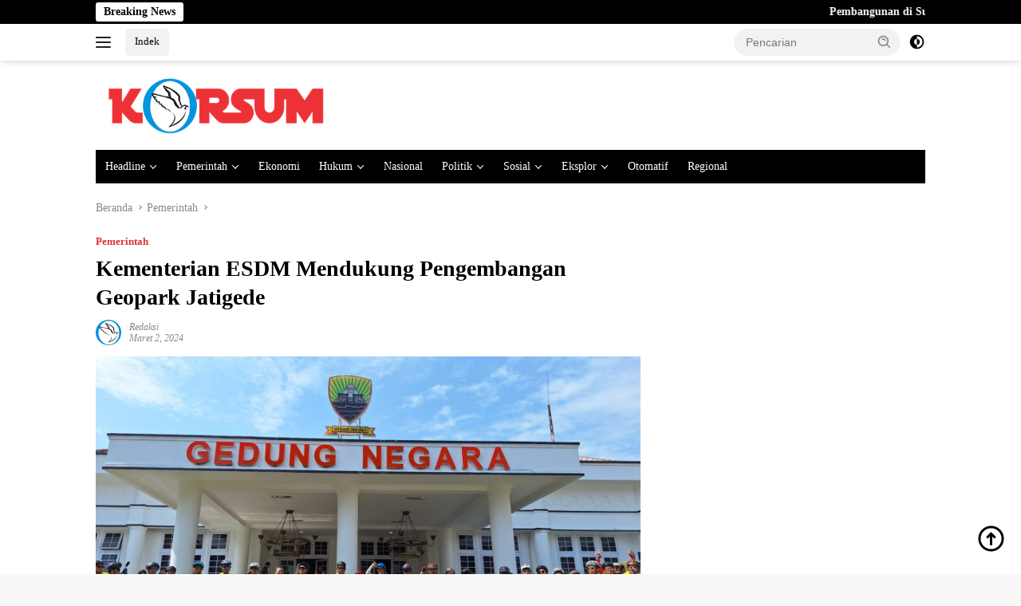

--- FILE ---
content_type: text/html; charset=UTF-8
request_url: https://www.korsum.id/kementerian-esdm-mendukung-pengembangan-geopark-jatigede/
body_size: 18841
content:
<!doctype html><html lang="id"><head><script data-no-optimize="1">var litespeed_docref=sessionStorage.getItem("litespeed_docref");litespeed_docref&&(Object.defineProperty(document,"referrer",{get:function(){return litespeed_docref}}),sessionStorage.removeItem("litespeed_docref"));</script> <meta charset="UTF-8"><meta name="viewport" content="width=device-width, initial-scale=1"><link rel="profile" href="https://gmpg.org/xfn/11"><meta name='robots' content='index, follow, max-image-preview:large, max-snippet:-1, max-video-preview:-1' /><title>Kementerian ESDM Mendukung Pengembangan Geopark Jatigede - korsum.id</title><link rel="canonical" href="https://www.korsum.id/kementerian-esdm-mendukung-pengembangan-geopark-jatigede/" /><meta property="og:locale" content="id_ID" /><meta property="og:type" content="article" /><meta property="og:title" content="Kementerian ESDM Mendukung Pengembangan Geopark Jatigede - korsum.id" /><meta property="og:description" content="SUMEDANG, KORSUM.ID &#8211; Pemerintah Daerah Kabupaten Sumedang, bersama Kementerian Energi Sumber Daya Mineral (ESDM) Republik Indonesia, telah sepakat untuk bersinergi..." /><meta property="og:url" content="https://www.korsum.id/kementerian-esdm-mendukung-pengembangan-geopark-jatigede/" /><meta property="og:site_name" content="korsum.id" /><meta property="article:published_time" content="2024-03-02T12:35:29+00:00" /><meta property="article:modified_time" content="2024-03-02T12:35:33+00:00" /><meta property="og:image" content="https://www.korsum.id/wp-content/uploads/2024/03/IMG-20240302-WA0016.jpg" /><meta property="og:image:width" content="1600" /><meta property="og:image:height" content="900" /><meta property="og:image:type" content="image/jpeg" /><meta name="author" content="Redaksi" /><meta name="twitter:card" content="summary_large_image" /><meta name="twitter:creator" content="@KoranSumedang" /><meta name="twitter:site" content="@KoranSumedang" /><meta name="twitter:label1" content="Ditulis oleh" /><meta name="twitter:data1" content="Redaksi" /><meta name="twitter:label2" content="Estimasi waktu membaca" /><meta name="twitter:data2" content="2 menit" /> <script type="application/ld+json" class="yoast-schema-graph">{"@context":"https://schema.org","@graph":[{"@type":"NewsArticle","@id":"https://www.korsum.id/kementerian-esdm-mendukung-pengembangan-geopark-jatigede/#article","isPartOf":{"@id":"https://www.korsum.id/kementerian-esdm-mendukung-pengembangan-geopark-jatigede/"},"author":{"name":"Redaksi","@id":"https://www.korsum.id/#/schema/person/70fde48299eebd36965fd5042cea1db0"},"headline":"Kementerian ESDM Mendukung Pengembangan Geopark Jatigede","datePublished":"2024-03-02T12:35:29+00:00","dateModified":"2024-03-02T12:35:33+00:00","mainEntityOfPage":{"@id":"https://www.korsum.id/kementerian-esdm-mendukung-pengembangan-geopark-jatigede/"},"wordCount":180,"commentCount":0,"publisher":{"@id":"https://www.korsum.id/#organization"},"image":{"@id":"https://www.korsum.id/kementerian-esdm-mendukung-pengembangan-geopark-jatigede/#primaryimage"},"thumbnailUrl":"https://www.korsum.id/wp-content/uploads/2024/03/IMG-20240302-WA0016.jpg","keywords":["Geopark","Jatigede","Sumedang"],"articleSection":["Pemerintah"],"inLanguage":"id","potentialAction":[{"@type":"CommentAction","name":"Comment","target":["https://www.korsum.id/kementerian-esdm-mendukung-pengembangan-geopark-jatigede/#respond"]}]},{"@type":"WebPage","@id":"https://www.korsum.id/kementerian-esdm-mendukung-pengembangan-geopark-jatigede/","url":"https://www.korsum.id/kementerian-esdm-mendukung-pengembangan-geopark-jatigede/","name":"Kementerian ESDM Mendukung Pengembangan Geopark Jatigede - korsum.id","isPartOf":{"@id":"https://www.korsum.id/#website"},"primaryImageOfPage":{"@id":"https://www.korsum.id/kementerian-esdm-mendukung-pengembangan-geopark-jatigede/#primaryimage"},"image":{"@id":"https://www.korsum.id/kementerian-esdm-mendukung-pengembangan-geopark-jatigede/#primaryimage"},"thumbnailUrl":"https://www.korsum.id/wp-content/uploads/2024/03/IMG-20240302-WA0016.jpg","datePublished":"2024-03-02T12:35:29+00:00","dateModified":"2024-03-02T12:35:33+00:00","breadcrumb":{"@id":"https://www.korsum.id/kementerian-esdm-mendukung-pengembangan-geopark-jatigede/#breadcrumb"},"inLanguage":"id","potentialAction":[{"@type":"ReadAction","target":["https://www.korsum.id/kementerian-esdm-mendukung-pengembangan-geopark-jatigede/"]}]},{"@type":"ImageObject","inLanguage":"id","@id":"https://www.korsum.id/kementerian-esdm-mendukung-pengembangan-geopark-jatigede/#primaryimage","url":"https://www.korsum.id/wp-content/uploads/2024/03/IMG-20240302-WA0016.jpg","contentUrl":"https://www.korsum.id/wp-content/uploads/2024/03/IMG-20240302-WA0016.jpg","width":1600,"height":900},{"@type":"BreadcrumbList","@id":"https://www.korsum.id/kementerian-esdm-mendukung-pengembangan-geopark-jatigede/#breadcrumb","itemListElement":[{"@type":"ListItem","position":1,"name":"KORSUM.id","item":"https://www.korsum.id/"},{"@type":"ListItem","position":2,"name":"Kementerian ESDM Mendukung Pengembangan Geopark Jatigede"}]},{"@type":"WebSite","@id":"https://www.korsum.id/#website","url":"https://www.korsum.id/","name":"korsum.id","description":"Kumpulan Berita Online Sumedang Terkini","publisher":{"@id":"https://www.korsum.id/#organization"},"alternateName":"Kumpulan Berita Online Sumedang Terkini","potentialAction":[{"@type":"SearchAction","target":{"@type":"EntryPoint","urlTemplate":"https://www.korsum.id/?s={search_term_string}"},"query-input":{"@type":"PropertyValueSpecification","valueRequired":true,"valueName":"search_term_string"}}],"inLanguage":"id"},{"@type":"Organization","@id":"https://www.korsum.id/#organization","name":"Korsum.id","url":"https://www.korsum.id/","logo":{"@type":"ImageObject","inLanguage":"id","@id":"https://www.korsum.id/#/schema/logo/image/","url":"https://www.korsum.id/wp-content/uploads/2020/01/logo-korsum.png","contentUrl":"https://www.korsum.id/wp-content/uploads/2020/01/logo-korsum.png","width":330,"height":333,"caption":"Korsum.id"},"image":{"@id":"https://www.korsum.id/#/schema/logo/image/"},"sameAs":["https://x.com/KoranSumedang","https://www.youtube.com/channel/UCrCA7vVCtRQDmjYoAHfAh4Q"]},{"@type":"Person","@id":"https://www.korsum.id/#/schema/person/70fde48299eebd36965fd5042cea1db0","name":"Redaksi","image":{"@type":"ImageObject","inLanguage":"id","@id":"https://www.korsum.id/#/schema/person/image/","url":"https://secure.gravatar.com/avatar/839e9f099bae55f056f00dafd531b8294e8cfa154e78e4699516e92881488521?s=96&d=mm&r=g","contentUrl":"https://secure.gravatar.com/avatar/839e9f099bae55f056f00dafd531b8294e8cfa154e78e4699516e92881488521?s=96&d=mm&r=g","caption":"Redaksi"},"url":"https://www.korsum.id/author/redaksi/"}]}</script> <link rel='dns-prefetch' href='//www.googletagmanager.com' /><link rel='dns-prefetch' href='//connect.facebook.net' /><link rel='dns-prefetch' href='//fonts.googleapis.com' /><link rel='dns-prefetch' href='//pagead2.googlesyndication.com' /><link rel="alternate" type="application/rss+xml" title="korsum.id &raquo; Feed" href="https://www.korsum.id/feed/" /><link rel="alternate" type="application/rss+xml" title="korsum.id &raquo; Umpan Komentar" href="https://www.korsum.id/comments/feed/" /><link rel="alternate" type="application/rss+xml" title="korsum.id &raquo; Kementerian ESDM Mendukung Pengembangan Geopark Jatigede Umpan Komentar" href="https://www.korsum.id/kementerian-esdm-mendukung-pengembangan-geopark-jatigede/feed/" /><link rel="alternate" title="oEmbed (JSON)" type="application/json+oembed" href="https://www.korsum.id/wp-json/oembed/1.0/embed?url=https%3A%2F%2Fwww.korsum.id%2Fkementerian-esdm-mendukung-pengembangan-geopark-jatigede%2F" /><link rel="alternate" title="oEmbed (XML)" type="text/xml+oembed" href="https://www.korsum.id/wp-json/oembed/1.0/embed?url=https%3A%2F%2Fwww.korsum.id%2Fkementerian-esdm-mendukung-pengembangan-geopark-jatigede%2F&#038;format=xml" /><link data-optimized="2" rel="stylesheet" href="https://www.korsum.id/wp-content/litespeed/css/1c6bc8c96a66c3cd88e507ce780ddd05.css?ver=fe070" /> <script type="litespeed/javascript" data-src="https://www.googletagmanager.com/gtag/js?id=GT-K8M7Z8V" id="google_gtagjs-js"></script> <script id="google_gtagjs-js-after" type="litespeed/javascript">window.dataLayer=window.dataLayer||[];function gtag(){dataLayer.push(arguments)}
gtag("set","linker",{"domains":["www.korsum.id"]});gtag("js",new Date());gtag("set","developer_id.dZTNiMT",!0);gtag("config","GT-K8M7Z8V")</script> <link rel="https://api.w.org/" href="https://www.korsum.id/wp-json/" /><link rel="alternate" title="JSON" type="application/json" href="https://www.korsum.id/wp-json/wp/v2/posts/16894" /><link rel="EditURI" type="application/rsd+xml" title="RSD" href="https://www.korsum.id/xmlrpc.php?rsd" /><meta name="generator" content="Site Kit by Google 1.170.0" /><meta name="google-site-verification" content="H3n_vK0_lOicwr87KLcobB2FZlEP_gH2Ju8oqHv4Jpw" /><link rel="pingback" href="https://www.korsum.id/xmlrpc.php"><script type="litespeed/javascript" data-src="https://pagead2.googlesyndication.com/pagead/js/adsbygoogle.js?client=ca-pub-8054916688406140"
     crossorigin="anonymous"></script> <meta name="google-adsense-platform-account" content="ca-host-pub-2644536267352236"><meta name="google-adsense-platform-domain" content="sitekit.withgoogle.com"> <script type="litespeed/javascript" data-src="https://pagead2.googlesyndication.com/pagead/js/adsbygoogle.js?client=ca-pub-8054916688406140&amp;host=ca-host-pub-2644536267352236" crossorigin="anonymous"></script> <link rel="icon" href="https://www.korsum.id/wp-content/uploads/2020/01/cropped-logo-korsum-90x90.png" sizes="32x32" /><link rel="icon" href="https://www.korsum.id/wp-content/uploads/2020/01/cropped-logo-korsum.png" sizes="192x192" /><link rel="apple-touch-icon" href="https://www.korsum.id/wp-content/uploads/2020/01/cropped-logo-korsum.png" /><meta name="msapplication-TileImage" content="https://www.korsum.id/wp-content/uploads/2020/01/cropped-logo-korsum.png" /></head><body data-rsssl=1 class="wp-singular post-template-default single single-post postid-16894 single-format-standard wp-custom-logo wp-embed-responsive wp-theme-wpberita idtheme kentooz">
<a class="skip-link screen-reader-text" href="#primary">Langsung ke konten</a><div id="topnavwrap" class="gmr-topnavwrap clearfix"><div class="gmr-topnotification"><div class="container"><div class="list-flex"><div class="row-flex"><div class="text-marquee">Breaking News</div></div><div class="row-flex wrap-marquee"><div class="marquee">				<a href="https://www.korsum.id/pembangunan-di-sumedang-berbasis-alam-dan-budaya-sunda/" class="gmr-recent-marquee" title="Pembangunan di Sumedang Berbasis Alam dan Budaya Sunda">Pembangunan di Sumedang Berbasis Alam dan Budaya Sunda</a>
<a href="https://www.korsum.id/lift-masjid-merci-tanjungsari-diresmikan/" class="gmr-recent-marquee" title="Lift Masjid Merci Tanjungsari Diresmikan">Lift Masjid Merci Tanjungsari Diresmikan</a>
<a href="https://www.korsum.id/investasi-sumedang-2025-capai-rp56-triliun/" class="gmr-recent-marquee" title="Investasi Sumedang 2025 Capai Rp5,6 Triliun">Investasi Sumedang 2025 Capai Rp5,6 Triliun</a>
<a href="https://www.korsum.id/bupati-sumedang-dorong-opd-gunakan-produk-umkm-lokal/" class="gmr-recent-marquee" title="Bupati Sumedang Dorong OPD Gunakan Produk UMKM Lokal">Bupati Sumedang Dorong OPD Gunakan Produk UMKM Lokal</a>
<a href="https://www.korsum.id/sekolah-sumedang-didorong-belajar-di-tahura/" class="gmr-recent-marquee" title="Sekolah Sumedang Didorong Belajar di Tahura">Sekolah Sumedang Didorong Belajar di Tahura</a></div></div></div></div></div><div class="container"><div class="list-flex"><div class="row-flex gmr-navleft">
<a id="gmr-responsive-menu" title="Menu" href="#menus" rel="nofollow"><div class="ktz-i-wrap"><span class="ktz-i"></span><span class="ktz-i"></span><span class="ktz-i"></span></div></a><div class="gmr-logo-mobile"><a class="custom-logo-link" href="https://www.korsum.id/" title="korsum.id" rel="home"><img data-lazyloaded="1" src="[data-uri]" class="custom-logo" data-src="https://www.korsum.id/wp-content/uploads/2022/08/cropped-cropped-LOGO-AGUSTUS.png" width="452" height="108" alt="korsum.id" loading="lazy" /></a></div><a href="https://www.korsum.id/" class="topnav-button nomobile heading-text" title="Indek">Indek</a></div><div class="row-flex gmr-navright"><div class="gmr-table-search"><form method="get" class="gmr-searchform searchform" action="https://www.korsum.id/">
<input type="text" name="s" id="s" placeholder="Pencarian" />
<input type="hidden" name="post_type" value="post" />
<button type="submit" role="button" class="gmr-search-submit gmr-search-icon">
<svg xmlns="http://www.w3.org/2000/svg" aria-hidden="true" role="img" width="1em" height="1em" preserveAspectRatio="xMidYMid meet" viewBox="0 0 24 24"><path fill="currentColor" d="M10 18a7.952 7.952 0 0 0 4.897-1.688l4.396 4.396l1.414-1.414l-4.396-4.396A7.952 7.952 0 0 0 18 10c0-4.411-3.589-8-8-8s-8 3.589-8 8s3.589 8 8 8zm0-14c3.309 0 6 2.691 6 6s-2.691 6-6 6s-6-2.691-6-6s2.691-6 6-6z"/><path fill="currentColor" d="M11.412 8.586c.379.38.588.882.588 1.414h2a3.977 3.977 0 0 0-1.174-2.828c-1.514-1.512-4.139-1.512-5.652 0l1.412 1.416c.76-.758 2.07-.756 2.826-.002z"/></svg>
</button></form></div>
<a class="darkmode-button topnav-button" title="Mode Gelap" href="#" rel="nofollow"><svg xmlns="http://www.w3.org/2000/svg" aria-hidden="true" role="img" width="1em" height="1em" preserveAspectRatio="xMidYMid meet" viewBox="0 0 24 24"><g fill="currentColor"><path d="M12 16a4 4 0 0 0 0-8v8Z"/><path fill-rule="evenodd" d="M12 2C6.477 2 2 6.477 2 12s4.477 10 10 10s10-4.477 10-10S17.523 2 12 2Zm0 2v4a4 4 0 1 0 0 8v4a8 8 0 1 0 0-16Z" clip-rule="evenodd"/></g></svg></a><div class="gmr-search-btn">
<a id="search-menu-button" class="topnav-button gmr-search-icon" title="Pencarian" href="#" rel="nofollow"><svg xmlns="http://www.w3.org/2000/svg" aria-hidden="true" role="img" width="1em" height="1em" preserveAspectRatio="xMidYMid meet" viewBox="0 0 24 24"><path fill="none" stroke="currentColor" stroke-linecap="round" stroke-width="2" d="m21 21l-4.486-4.494M19 10.5a8.5 8.5 0 1 1-17 0a8.5 8.5 0 0 1 17 0Z"/></svg></a><div id="search-dropdown-container" class="search-dropdown search"><form method="get" class="gmr-searchform searchform" action="https://www.korsum.id/">
<input type="text" name="s" id="s" placeholder="Pencarian" />
<button type="submit" class="gmr-search-submit gmr-search-icon"><svg xmlns="http://www.w3.org/2000/svg" aria-hidden="true" role="img" width="1em" height="1em" preserveAspectRatio="xMidYMid meet" viewBox="0 0 24 24"><path fill="currentColor" d="M10 18a7.952 7.952 0 0 0 4.897-1.688l4.396 4.396l1.414-1.414l-4.396-4.396A7.952 7.952 0 0 0 18 10c0-4.411-3.589-8-8-8s-8 3.589-8 8s3.589 8 8 8zm0-14c3.309 0 6 2.691 6 6s-2.691 6-6 6s-6-2.691-6-6s2.691-6 6-6z"/><path fill="currentColor" d="M11.412 8.586c.379.38.588.882.588 1.414h2a3.977 3.977 0 0 0-1.174-2.828c-1.514-1.512-4.139-1.512-5.652 0l1.412 1.416c.76-.758 2.07-.756 2.826-.002z"/></svg></button></form></div></div></div></div></div></div><div id="page" class="site"><header id="masthead" class="site-header"><div class="container"><div class="site-branding"><div class="gmr-logo"><div class="gmr-logo-wrap"><a class="custom-logo-link logolink" href="https://www.korsum.id" title="korsum.id" rel="home"><img data-lazyloaded="1" src="[data-uri]" class="custom-logo" data-src="https://www.korsum.id/wp-content/uploads/2022/08/cropped-cropped-LOGO-AGUSTUS.png" width="452" height="108" alt="korsum.id" loading="lazy" /></a><div class="close-topnavmenu-wrap"><a id="close-topnavmenu-button" rel="nofollow" href="#"><svg xmlns="http://www.w3.org/2000/svg" aria-hidden="true" role="img" width="1em" height="1em" preserveAspectRatio="xMidYMid meet" viewBox="0 0 32 32"><path fill="currentColor" d="M24 9.4L22.6 8L16 14.6L9.4 8L8 9.4l6.6 6.6L8 22.6L9.4 24l6.6-6.6l6.6 6.6l1.4-1.4l-6.6-6.6L24 9.4z"/></svg></a></div></div></div></div></div></header><div id="main-nav-wrap" class="gmr-mainmenu-wrap"><div class="container"><nav id="main-nav" class="main-navigation gmr-mainmenu"><ul id="primary-menu" class="menu"><li id="menu-item-7748" class="menu-item menu-item-type-taxonomy menu-item-object-category menu-item-has-children menu-item-7748"><a href="https://www.korsum.id/category/berita-utama/">Headline</a><ul class="sub-menu"><li id="menu-item-8272" class="menu-item menu-item-type-taxonomy menu-item-object-category menu-item-8272"><a href="https://www.korsum.id/category/berita-utama/peristiwa/">Peristiwa</a></li></ul></li><li id="menu-item-354" class="menu-item menu-item-type-taxonomy menu-item-object-category current-post-ancestor current-menu-parent current-post-parent menu-item-has-children menu-item-354"><a href="https://www.korsum.id/category/pemerintah/">Pemerintah</a><ul class="sub-menu"><li id="menu-item-8274" class="menu-item menu-item-type-taxonomy menu-item-object-category menu-item-8274"><a href="https://www.korsum.id/category/pemerintah/eksekutif/">Eksekutif</a></li><li id="menu-item-8275" class="menu-item menu-item-type-taxonomy menu-item-object-category menu-item-8275"><a href="https://www.korsum.id/category/pemerintah/skpd/">SKPD</a></li><li id="menu-item-350" class="menu-item menu-item-type-taxonomy menu-item-object-category menu-item-350"><a href="https://www.korsum.id/category/pemerintah/desa/">Desa</a></li></ul></li><li id="menu-item-351" class="menu-item menu-item-type-taxonomy menu-item-object-category menu-item-351"><a href="https://www.korsum.id/category/ekonomi/">Ekonomi</a></li><li id="menu-item-352" class="menu-item menu-item-type-taxonomy menu-item-object-category menu-item-has-children menu-item-352"><a href="https://www.korsum.id/category/hukum/">Hukum</a><ul class="sub-menu"><li id="menu-item-8281" class="menu-item menu-item-type-taxonomy menu-item-object-category menu-item-8281"><a href="https://www.korsum.id/category/hukum/tni/">TNI</a></li><li id="menu-item-8280" class="menu-item menu-item-type-taxonomy menu-item-object-category menu-item-8280"><a href="https://www.korsum.id/category/hukum/polri/">Polri</a></li><li id="menu-item-8278" class="menu-item menu-item-type-taxonomy menu-item-object-category menu-item-8278"><a href="https://www.korsum.id/category/hukum/kejaksaan/">Kejaksaan</a></li><li id="menu-item-8279" class="menu-item menu-item-type-taxonomy menu-item-object-category menu-item-8279"><a href="https://www.korsum.id/category/hukum/pengadilan/">Pengadilan</a></li></ul></li><li id="menu-item-355" class="menu-item menu-item-type-taxonomy menu-item-object-category menu-item-355"><a href="https://www.korsum.id/category/nasional/">Nasional</a></li><li id="menu-item-357" class="menu-item menu-item-type-taxonomy menu-item-object-category menu-item-has-children menu-item-357"><a href="https://www.korsum.id/category/politik/">Politik</a><ul class="sub-menu"><li id="menu-item-8276" class="menu-item menu-item-type-taxonomy menu-item-object-category menu-item-8276"><a href="https://www.korsum.id/category/politik/legislatif/">Legislatif</a></li><li id="menu-item-8277" class="menu-item menu-item-type-taxonomy menu-item-object-category menu-item-8277"><a href="https://www.korsum.id/category/politik/parpol/">Parpol</a></li></ul></li><li id="menu-item-8282" class="menu-item menu-item-type-taxonomy menu-item-object-category menu-item-has-children menu-item-8282"><a href="https://www.korsum.id/category/berita-sosial/">Sosial</a><ul class="sub-menu"><li id="menu-item-358" class="menu-item menu-item-type-taxonomy menu-item-object-category menu-item-358"><a href="https://www.korsum.id/category/berita-sosial/pendidikan/">Pendidikan</a></li><li id="menu-item-374" class="menu-item menu-item-type-taxonomy menu-item-object-category menu-item-374"><a href="https://www.korsum.id/category/berita-sosial/kesehatan/">Kesehatan</a></li><li id="menu-item-8283" class="menu-item menu-item-type-taxonomy menu-item-object-category menu-item-8283"><a href="https://www.korsum.id/category/berita-sosial/berita-budaya/">Budaya</a></li></ul></li><li id="menu-item-8284" class="menu-item menu-item-type-taxonomy menu-item-object-category menu-item-has-children menu-item-8284"><a href="https://www.korsum.id/category/eksplor/">Eksplor</a><ul class="sub-menu"><li id="menu-item-8286" class="menu-item menu-item-type-taxonomy menu-item-object-category menu-item-8286"><a href="https://www.korsum.id/category/eksplor/wisata/">Wisata</a></li><li id="menu-item-8285" class="menu-item menu-item-type-taxonomy menu-item-object-category menu-item-8285"><a href="https://www.korsum.id/category/eksplor/kuliner/">Kuliner</a></li></ul></li><li id="menu-item-356" class="menu-item menu-item-type-taxonomy menu-item-object-category menu-item-356"><a href="https://www.korsum.id/category/otomatif/">Otomatif</a></li><li id="menu-item-376" class="menu-item menu-item-type-taxonomy menu-item-object-category menu-item-376"><a href="https://www.korsum.id/category/regional/">Regional</a></li></ul></nav></div></div><div id="content" class="gmr-content"><div class="container"><div class="row"><main id="primary" class="site-main col-md-8"><article id="post-16894" class="content-single post-16894 post type-post status-publish format-standard has-post-thumbnail hentry category-pemerintah tag-geopark tag-jatigede tag-sumedang"><div class="breadcrumbs" itemscope itemtype="https://schema.org/BreadcrumbList">
<span class="first-cl" itemprop="itemListElement" itemscope itemtype="https://schema.org/ListItem">
<a itemscope itemtype="https://schema.org/WebPage" itemprop="item" itemid="https://www.korsum.id/" href="https://www.korsum.id/"><span itemprop="name">Beranda</span></a>
<span itemprop="position" content="1"></span>
</span>
<span class="separator"></span>
<span class="0-cl" itemprop="itemListElement" itemscope itemtype="http://schema.org/ListItem">
<a itemscope itemtype="https://schema.org/WebPage" itemprop="item" itemid="https://www.korsum.id/category/pemerintah/" href="https://www.korsum.id/category/pemerintah/"><span itemprop="name">Pemerintah</span></a>
<span itemprop="position" content="2"></span>
</span>
<span class="separator"></span>
<span class="last-cl" itemscope itemtype="https://schema.org/ListItem">
<span itemprop="name">Kementerian ESDM Mendukung Pengembangan Geopark Jatigede</span>
<span itemprop="position" content="3"></span>
</span></div><header class="entry-header entry-header-single"><div class="gmr-meta-topic"><strong><span class="cat-links-content"><a href="https://www.korsum.id/category/pemerintah/" rel="category tag">Pemerintah</a></span></strong>&nbsp;&nbsp;</div><h1 class="entry-title"><strong>Kementerian ESDM Mendukung Pengembangan Geopark Jatigede</strong></h1><div class="list-table clearfix"><div class="table-row"><div class="table-cell gmr-gravatar-metasingle"><a class="url" href="https://www.korsum.id/author/redaksi/" title="Permalink ke: Redaksi"><img data-lazyloaded="1" src="[data-uri]" alt='' data-src='https://secure.gravatar.com/avatar/839e9f099bae55f056f00dafd531b8294e8cfa154e78e4699516e92881488521?s=32&#038;d=mm&#038;r=g' data-srcset='https://secure.gravatar.com/avatar/839e9f099bae55f056f00dafd531b8294e8cfa154e78e4699516e92881488521?s=64&#038;d=mm&#038;r=g 2x' class='avatar avatar-32 photo img-cicle' height='32' width='32' decoding='async'/></a></div><div class="table-cell gmr-content-metasingle"><div class="meta-content gmr-content-metasingle"><span class="author vcard"><a class="url fn n" href="https://www.korsum.id/author/redaksi/" title="Redaksi">Redaksi</a></span></div><div class="meta-content gmr-content-metasingle"><span class="posted-on"><time class="entry-date published" datetime="2024-03-02T19:35:29+07:00">Maret 2, 2024</time><time class="updated" datetime="2024-03-02T19:35:33+07:00">Maret 2, 2024</time></span></div></div></div></div></header><figure class="post-thumbnail gmr-thumbnail-single">
<img data-lazyloaded="1" src="[data-uri]" width="1600" height="900" data-src="https://www.korsum.id/wp-content/uploads/2024/03/IMG-20240302-WA0016.jpg" class="attachment-post-thumbnail size-post-thumbnail wp-post-image" alt="" decoding="async" fetchpriority="high" data-srcset="https://www.korsum.id/wp-content/uploads/2024/03/IMG-20240302-WA0016.jpg 1600w, https://www.korsum.id/wp-content/uploads/2024/03/IMG-20240302-WA0016-400x225.jpg 400w, https://www.korsum.id/wp-content/uploads/2024/03/IMG-20240302-WA0016-1536x864.jpg 1536w, https://www.korsum.id/wp-content/uploads/2024/03/IMG-20240302-WA0016-250x140.jpg 250w" data-sizes="(max-width: 1600px) 100vw, 1600px" /></figure><div class="single-wrap"><div class="entry-content entry-content-single clearfix"><p>SUMEDANG, KORSUM.ID &#8211; Pemerintah Daerah Kabupaten Sumedang, bersama Kementerian Energi Sumber Daya Mineral (ESDM) Republik Indonesia, telah sepakat untuk bersinergi dalam mengembangkan kawasan Geopark Jatigede dan energi terbarukan di Sumedang.</p><p>Pada pertemuan antara Pj Bupati Sumedang, Herman Suryatman, dengan Sekjen Kementerian ESDM, Dadan Kusdiana, pada Sabtu (2/3) di Gedung Negara Sumedang, rencana tersebut dikemukakan.</p><p>Pj Bupati Herman menjelaskan bahwa rencana pengembangan Geopark Jatigede telah memasuki tahap konsolidasi, diikuti dengan upaya pengembangan energi hijau.</p><p>&#8220;Dalam mempertimbangkan Geopark Jatigede, Sumedang juga sedang menggali potensi energi baru terbarukan atau energi hijau, dan Kementerian ESDM akan memberikan dukungan,&#8221; katanya.</p><div style="clear:both; margin-top:0em; margin-bottom:1em;"><a href="https://www.korsum.id/bupati-hadiri-entry-meeting-pemeriksaan-lkpd-2022/" target="_blank" rel="dofollow" class="u29c8877c8fbcd0192f547db33604388b"><div style="padding-left:1em; padding-right:1em;"><span class="ctaText">Baca Juga</span>&nbsp; <span class="postTitle">Bupati Hadiri Entry Meeting Pemeriksaan LKPD 2022</span></div></a></div><p>Sementara itu, Sekjen Kementerian ESDM RI, Dadan Kusdiana, mengungkapkan bahwa Kabupaten Sumedang memiliki potensi besar dalam bidang energi terbarukan, terutama dengan keberadaan Bendungan Jatigede yang dianggap strategis.</p><p>Dia menyatakan bahwa dari segi ESDM, ada beragam sumber energi terbarukan yang bisa dikembangkan di Sumedang, mulai dari biogas hingga panas bumi (Geothermal).</p><p>&#8220;Kementerian ESDM dan Pemerintah Daerah Sumedang akan terus mendorong pengembangan energi terbarukan di Sumedang, termasuk panas bumi. Selain itu, di Tanjungsari terdapat peternakan sapi yang dapat menghasilkan biogas,&#8221; ujarnya.</p><div style="clear:both; margin-top:0em; margin-bottom:1em;"><a href="https://www.korsum.id/ringankan-bebas-masyarakat-pemkab-segera-luncurkan-jps/" target="_blank" rel="dofollow" class="udb2196dc1a9f5501fd9875d59135608a"><div style="padding-left:1em; padding-right:1em;"><span class="ctaText">Baca Juga</span>&nbsp; <span class="postTitle">Ringankan Bebas Masyarakat, Pemkab Segera Luncurkan JPS</span></div></a></div><footer class="entry-footer entry-footer-single">
<span class="tags-links heading-text"><strong><a href="https://www.korsum.id/tag/geopark/" rel="tag">Geopark</a> <a href="https://www.korsum.id/tag/jatigede/" rel="tag">Jatigede</a> <a href="https://www.korsum.id/tag/sumedang/" rel="tag">Sumedang</a></strong></span><div class="gmr-cf-metacontent heading-text meta-content"></div></footer></div></div><div class="list-table clearfix"><div class="table-row"><div class="table-cell"><span class="comments-link heading-text"><a href="https://www.korsum.id/kementerian-esdm-mendukung-pengembangan-geopark-jatigede/#respond"><svg xmlns="http://www.w3.org/2000/svg" aria-hidden="true" role="img" width="1em" height="1em" preserveAspectRatio="xMidYMid meet" viewBox="0 0 16 16"><path fill="#888" d="M3.05 3A2.5 2.5 0 0 1 5.5 1H12a3 3 0 0 1 3 3v4.5a2.5 2.5 0 0 1-2 2.45V11a2 2 0 0 1-2 2H7.16l-2.579 1.842A1 1 0 0 1 3 14.028V13a2 2 0 0 1-2-2V5a2 2 0 0 1 2-2h.05Zm1.035 0H11a2 2 0 0 1 2 2v4.915A1.5 1.5 0 0 0 14 8.5V4a2 2 0 0 0-2-2H5.5a1.5 1.5 0 0 0-1.415 1ZM12 11V5a1 1 0 0 0-1-1H3a1 1 0 0 0-1 1v6a1 1 0 0 0 1 1h1v2.028L6.84 12H11a1 1 0 0 0 1-1Z"/></svg><span class="text-comment">Komentar</span></a></span></div><div class="table-cell gmr-content-share"><ul class="gmr-socialicon-share pull-right"><li class="facebook"><a href="https://www.facebook.com/sharer/sharer.php?u=https%3A%2F%2Fwww.korsum.id%2Fkementerian-esdm-mendukung-pengembangan-geopark-jatigede%2F" target="_blank" rel="nofollow" title="Facebook Share"><svg xmlns="http://www.w3.org/2000/svg" aria-hidden="true" role="img" width="1em" height="1em" preserveAspectRatio="xMidYMid meet" viewBox="0 0 32 32"><path fill="#4267b2" d="M19.254 2C15.312 2 13 4.082 13 8.826V13H8v5h5v12h5V18h4l1-5h-5V9.672C18 7.885 18.583 7 20.26 7H23V2.205C22.526 2.141 21.145 2 19.254 2z"/></svg></a></li><li class="twitter"><a href="https://twitter.com/intent/tweet?url=https%3A%2F%2Fwww.korsum.id%2Fkementerian-esdm-mendukung-pengembangan-geopark-jatigede%2F&amp;text=Kementerian%20ESDM%20Mendukung%20Pengembangan%20Geopark%20Jatigede" target="_blank" rel="nofollow" title="Tweet Ini"><svg xmlns="http://www.w3.org/2000/svg" width="24" height="24" viewBox="0 0 24 24"><path fill="currentColor" d="M18.205 2.25h3.308l-7.227 8.26l8.502 11.24H16.13l-5.214-6.817L4.95 21.75H1.64l7.73-8.835L1.215 2.25H8.04l4.713 6.231l5.45-6.231Zm-1.161 17.52h1.833L7.045 4.126H5.078L17.044 19.77Z"/></svg></a></li><li class="pin"><a href="https://pinterest.com/pin/create/button/?url=https%3A%2F%2Fwww.korsum.id%2Fkementerian-esdm-mendukung-pengembangan-geopark-jatigede%2F&amp;desciption=Kementerian%20ESDM%20Mendukung%20Pengembangan%20Geopark%20Jatigede&amp;media=https%3A%2F%2Fwww.korsum.id%2Fwp-content%2Fuploads%2F2024%2F03%2FIMG-20240302-WA0016.jpg" target="_blank" rel="nofollow" title="Tweet Ini"><svg xmlns="http://www.w3.org/2000/svg" aria-hidden="true" role="img" width="1em" height="1em" preserveAspectRatio="xMidYMid meet" viewBox="0 0 32 32"><path fill="#e60023" d="M16.75.406C10.337.406 4 4.681 4 11.6c0 4.4 2.475 6.9 3.975 6.9c.619 0 .975-1.725.975-2.212c0-.581-1.481-1.819-1.481-4.238c0-5.025 3.825-8.588 8.775-8.588c4.256 0 7.406 2.419 7.406 6.863c0 3.319-1.331 9.544-5.644 9.544c-1.556 0-2.888-1.125-2.888-2.737c0-2.363 1.65-4.65 1.65-7.088c0-4.137-5.869-3.387-5.869 1.613c0 1.05.131 2.212.6 3.169c-.863 3.713-2.625 9.244-2.625 13.069c0 1.181.169 2.344.281 3.525c.212.238.106.213.431.094c3.15-4.313 3.038-5.156 4.463-10.8c.769 1.463 2.756 2.25 4.331 2.25c6.637 0 9.619-6.469 9.619-12.3c0-6.206-5.363-10.256-11.25-10.256z"/></svg></a></li><li class="telegram"><a href="https://t.me/share/url?url=https%3A%2F%2Fwww.korsum.id%2Fkementerian-esdm-mendukung-pengembangan-geopark-jatigede%2F&amp;text=Kementerian%20ESDM%20Mendukung%20Pengembangan%20Geopark%20Jatigede" target="_blank" rel="nofollow" title="Telegram Share"><svg xmlns="http://www.w3.org/2000/svg" aria-hidden="true" role="img" width="1em" height="1em" preserveAspectRatio="xMidYMid meet" viewBox="0 0 15 15"><path fill="none" stroke="#08c" stroke-linejoin="round" d="m14.5 1.5l-14 5l4 2l6-4l-4 5l6 4l2-12Z"/></svg></a></li><li class="whatsapp"><a href="https://api.whatsapp.com/send?text=Kementerian%20ESDM%20Mendukung%20Pengembangan%20Geopark%20Jatigede https%3A%2F%2Fwww.korsum.id%2Fkementerian-esdm-mendukung-pengembangan-geopark-jatigede%2F" target="_blank" rel="nofollow" title="Kirim Ke WhatsApp"><svg xmlns="http://www.w3.org/2000/svg" aria-hidden="true" role="img" width="1em" height="1em" preserveAspectRatio="xMidYMid meet" viewBox="0 0 32 32"><path fill="#25d366" d="M23.328 19.177c-.401-.203-2.354-1.156-2.719-1.292c-.365-.13-.63-.198-.896.203c-.26.391-1.026 1.286-1.26 1.547s-.464.281-.859.104c-.401-.203-1.682-.62-3.203-1.984c-1.188-1.057-1.979-2.359-2.214-2.76c-.234-.396-.026-.62.172-.818c.182-.182.401-.458.604-.698c.193-.24.255-.401.396-.661c.13-.281.063-.5-.036-.698s-.896-2.161-1.229-2.943c-.318-.776-.651-.677-.896-.677c-.229-.021-.495-.021-.76-.021s-.698.099-1.063.479c-.365.401-1.396 1.359-1.396 3.297c0 1.943 1.427 3.823 1.625 4.104c.203.26 2.807 4.26 6.802 5.979c.953.401 1.693.641 2.271.839c.953.302 1.823.26 2.51.161c.76-.125 2.354-.964 2.688-1.901c.339-.943.339-1.724.24-1.901c-.099-.182-.359-.281-.76-.458zM16.083 29h-.021c-2.365 0-4.703-.641-6.745-1.839l-.479-.286l-5 1.302l1.344-4.865l-.323-.5a13.166 13.166 0 0 1-2.021-7.01c0-7.26 5.943-13.182 13.255-13.182c3.542 0 6.865 1.38 9.365 3.88a13.058 13.058 0 0 1 3.88 9.323C29.328 23.078 23.39 29 16.088 29zM27.359 4.599C24.317 1.661 20.317 0 16.062 0C7.286 0 .14 7.115.135 15.859c0 2.792.729 5.516 2.125 7.927L0 32l8.448-2.203a16.13 16.13 0 0 0 7.615 1.932h.005c8.781 0 15.927-7.115 15.932-15.865c0-4.234-1.651-8.219-4.661-11.214z"/></svg></a></li></ul></div></div></div></article><div id="fb-root"></div><div id="comments" class="gmr-fb-comments"><div id="respond" class="comment-respond"><div class="fb-comments" data-href="https://www.korsum.id/kementerian-esdm-mendukung-pengembangan-geopark-jatigede/" data-lazy="true" data-numposts="5" data-width="100%"></div></div></div></main><aside id="secondary" class="widget-area col-md-4 pos-sticky"><section id="custom_html-5" class="widget_text widget widget_custom_html"><div class="textwidget custom-html-widget"><script type="litespeed/javascript" data-src="https://pagead2.googlesyndication.com/pagead/js/adsbygoogle.js?client=ca-pub-8054916688406140"
     crossorigin="anonymous"></script> 
<ins class="adsbygoogle"
style="display:block"
data-ad-client="ca-pub-8054916688406140"
data-ad-slot="3534299794"
data-ad-format="auto"
data-full-width-responsive="true"></ins> <script type="litespeed/javascript">(adsbygoogle=window.adsbygoogle||[]).push({})</script></div></section></aside></div></div></div><footer id="colophon" class="site-footer"><div class="container"><div class="site-info"><div class="gmr-footer-logo">
<a href="https://www.korsum.id" class="custom-footerlogo-link" title="korsum.id"><img data-lazyloaded="1" src="[data-uri]" width="452" height="119" data-src="https://www.korsum.id/wp-content/uploads/2022/08/LOGO-AGUSTUS.png" alt="korsum.id" title="korsum.id" loading="lazy" /></a></div><div class="gmr-social-icons"><ul class="social-icon"><li><a href="https://www.facebook.com/koran.sumedang/" title="Facebook" class="facebook notrename" target="_blank" rel="nofollow"><svg xmlns="http://www.w3.org/2000/svg" xmlns:xlink="http://www.w3.org/1999/xlink" aria-hidden="true" focusable="false" width="1em" height="1em" style="vertical-align: -0.125em;-ms-transform: rotate(360deg); -webkit-transform: rotate(360deg); transform: rotate(360deg);" preserveAspectRatio="xMidYMid meet" viewBox="0 0 24 24"><path d="M13 9h4.5l-.5 2h-4v9h-2v-9H7V9h4V7.128c0-1.783.186-2.43.534-3.082a3.635 3.635 0 0 1 1.512-1.512C13.698 2.186 14.345 2 16.128 2c.522 0 .98.05 1.372.15V4h-1.372c-1.324 0-1.727.078-2.138.298c-.304.162-.53.388-.692.692c-.22.411-.298.814-.298 2.138V9z" fill="#888888"/><rect x="0" y="0" width="24" height="24" fill="rgba(0, 0, 0, 0)" /></svg></a></li><li><a href="https://twitter.com/KoranSumedang" title="Twitter" class="twitter notrename" target="_blank" rel="nofollow"><svg xmlns="http://www.w3.org/2000/svg" width="1em" height="1em" viewBox="0 0 24 24" style="vertical-align: -0.125em;-ms-transform: rotate(360deg); -webkit-transform: rotate(360deg); transform: rotate(360deg);"><path fill="currentColor" d="M18.205 2.25h3.308l-7.227 8.26l8.502 11.24H16.13l-5.214-6.817L4.95 21.75H1.64l7.73-8.835L1.215 2.25H8.04l4.713 6.231l5.45-6.231Zm-1.161 17.52h1.833L7.045 4.126H5.078L17.044 19.77Z"/></svg></a></li><li><a href="https://www.instagram.com/koransumedang/" title="Instagram" class="instagram notrename" target="_blank" rel="nofollow"><svg xmlns="http://www.w3.org/2000/svg" xmlns:xlink="http://www.w3.org/1999/xlink" aria-hidden="true" focusable="false" width="1em" height="1em" style="vertical-align: -0.125em;-ms-transform: rotate(360deg); -webkit-transform: rotate(360deg); transform: rotate(360deg);" preserveAspectRatio="xMidYMid meet" viewBox="0 0 256 256"><path d="M128 80a48 48 0 1 0 48 48a48.054 48.054 0 0 0-48-48zm0 80a32 32 0 1 1 32-32a32.036 32.036 0 0 1-32 32zm44-132H84a56.064 56.064 0 0 0-56 56v88a56.064 56.064 0 0 0 56 56h88a56.064 56.064 0 0 0 56-56V84a56.064 56.064 0 0 0-56-56zm40 144a40.045 40.045 0 0 1-40 40H84a40.045 40.045 0 0 1-40-40V84a40.045 40.045 0 0 1 40-40h88a40.045 40.045 0 0 1 40 40zm-20-96a12 12 0 1 1-12-12a12 12 0 0 1 12 12z" fill="#888888"/><rect x="0" y="0" width="256" height="256" fill="rgba(0, 0, 0, 0)" /></svg></a></li><li><a href="https://www.youtube.com/channel/UCrCA7vVCtRQDmjYoAHfAh4Q" title="Youtube" class="youtube notrename" target="_blank" rel="nofollow"><svg xmlns="http://www.w3.org/2000/svg" xmlns:xlink="http://www.w3.org/1999/xlink" aria-hidden="true" focusable="false" width="1em" height="1em" style="vertical-align: -0.125em;-ms-transform: rotate(360deg); -webkit-transform: rotate(360deg); transform: rotate(360deg);" preserveAspectRatio="xMidYMid meet" viewBox="0 0 24 24"><path d="M19.606 6.995c-.076-.298-.292-.523-.539-.592C18.63 6.28 16.5 6 12 6s-6.628.28-7.069.403c-.244.068-.46.293-.537.592C4.285 7.419 4 9.196 4 12s.285 4.58.394 5.006c.076.297.292.522.538.59C5.372 17.72 7.5 18 12 18s6.629-.28 7.069-.403c.244-.068.46-.293.537-.592C19.715 16.581 20 14.8 20 12s-.285-4.58-.394-5.005zm1.937-.497C22 8.28 22 12 22 12s0 3.72-.457 5.502c-.254.985-.997 1.76-1.938 2.022C17.896 20 12 20 12 20s-5.893 0-7.605-.476c-.945-.266-1.687-1.04-1.938-2.022C2 15.72 2 12 2 12s0-3.72.457-5.502c.254-.985.997-1.76 1.938-2.022C6.107 4 12 4 12 4s5.896 0 7.605.476c.945.266 1.687 1.04 1.938 2.022zM10 15.5v-7l6 3.5l-6 3.5z" fill="#888888"/><rect x="0" y="0" width="24" height="24" fill="rgba(0, 0, 0, 0)" /></svg></a></li><li><a href="https://www.korsum.id/feed/" title="RSS" class="rss notrename" target="_blank" rel="nofollow"><svg xmlns="http://www.w3.org/2000/svg" xmlns:xlink="http://www.w3.org/1999/xlink" aria-hidden="true" focusable="false" width="1em" height="1em" style="vertical-align: -0.125em;-ms-transform: rotate(360deg); -webkit-transform: rotate(360deg); transform: rotate(360deg);" preserveAspectRatio="xMidYMid meet" viewBox="0 0 24 24"><path d="M5.996 19.97a1.996 1.996 0 1 1 0-3.992a1.996 1.996 0 0 1 0 3.992zm-.876-7.993a.998.998 0 0 1-.247-1.98a8.103 8.103 0 0 1 9.108 8.04v.935a.998.998 0 1 1-1.996 0v-.934a6.108 6.108 0 0 0-6.865-6.06zM4 5.065a.998.998 0 0 1 .93-1.063c7.787-.519 14.518 5.372 15.037 13.158c.042.626.042 1.254 0 1.88a.998.998 0 1 1-1.992-.133c.036-.538.036-1.077 0-1.614c-.445-6.686-6.225-11.745-12.91-11.299A.998.998 0 0 1 4 5.064z" fill="#888888"/><rect x="0" y="0" width="24" height="24" fill="rgba(0, 0, 0, 0)" /></svg></a></li></ul></div></div><div class="heading-text text-center"><div class="footer-menu"><ul id="menu-footer-menu" class="menu"><li id="menu-item-7590" class="menu-item menu-item-type-custom menu-item-object-custom menu-item-home menu-item-7590"><a href="https://www.korsum.id/">Beranda</a></li><li id="menu-item-7591" class="menu-item menu-item-type-post_type menu-item-object-page menu-item-7591"><a href="https://www.korsum.id/iklan/">Iklan</a></li><li id="menu-item-7592" class="menu-item menu-item-type-post_type menu-item-object-page menu-item-7592"><a href="https://www.korsum.id/kontak-redaksi/">Kontak</a></li><li id="menu-item-7593" class="menu-item menu-item-type-post_type menu-item-object-page menu-item-7593"><a href="https://www.korsum.id/pedoman-media-cyber/">PM Cyber</a></li><li id="menu-item-7594" class="menu-item menu-item-type-post_type menu-item-object-page menu-item-7594"><a href="https://www.korsum.id/redaksi/">Redaksi</a></li></ul></div>copyright @ 2021 PT. Koran Sumedang mandiri</div></div></footer></div><nav id="side-nav" class="gmr-sidemenu"><ul id="primary-menu" class="menu"><li id="menu-item-7603" class="menu-item menu-item-type-custom menu-item-object-custom menu-item-home menu-item-7603"><a href="https://www.korsum.id/">Home</a></li><li id="menu-item-7604" class="menu-item menu-item-type-custom menu-item-object-custom menu-item-has-children menu-item-7604"><a href="https://www.korsum.id/wp-admin/edit-tags.php?taxonomy=category">Kategori</a><ul class="sub-menu"><li id="menu-item-7609" class="menu-item menu-item-type-taxonomy menu-item-object-category menu-item-7609"><a href="https://www.korsum.id/category/berita-utama/">Headline</a></li><li id="menu-item-7610" class="menu-item menu-item-type-taxonomy menu-item-object-category current-post-ancestor current-menu-parent current-post-parent menu-item-7610"><a href="https://www.korsum.id/category/pemerintah/">Pemerintah</a></li><li id="menu-item-7611" class="menu-item menu-item-type-taxonomy menu-item-object-category menu-item-7611"><a href="https://www.korsum.id/category/politik/">Politik</a></li><li id="menu-item-7607" class="menu-item menu-item-type-taxonomy menu-item-object-category menu-item-7607"><a href="https://www.korsum.id/category/hukum/">Hukum</a></li><li id="menu-item-7606" class="menu-item menu-item-type-taxonomy menu-item-object-category menu-item-7606"><a href="https://www.korsum.id/category/eksplor/">Eksplor</a></li><li id="menu-item-7605" class="menu-item menu-item-type-taxonomy menu-item-object-category menu-item-7605"><a href="https://www.korsum.id/category/ekonomi/">Ekonomi</a></li><li id="menu-item-7613" class="menu-item menu-item-type-taxonomy menu-item-object-category menu-item-7613"><a href="https://www.korsum.id/category/berita-sosial/">Sosial</a></li><li id="menu-item-7608" class="menu-item menu-item-type-taxonomy menu-item-object-category menu-item-7608"><a href="https://www.korsum.id/category/nasional/">Nasional</a></li><li id="menu-item-7612" class="menu-item menu-item-type-taxonomy menu-item-object-category menu-item-7612"><a href="https://www.korsum.id/category/regional/">Regional</a></li></ul></li></ul></nav><div class="gmr-ontop gmr-hide"><svg xmlns="http://www.w3.org/2000/svg" xmlns:xlink="http://www.w3.org/1999/xlink" aria-hidden="true" role="img" width="1em" height="1em" preserveAspectRatio="xMidYMid meet" viewBox="0 0 24 24"><g fill="none"><path d="M14.829 11.948l1.414-1.414L12 6.29l-4.243 4.243l1.415 1.414L11 10.12v7.537h2V10.12l1.829 1.828z" fill="currentColor"/><path fill-rule="evenodd" clip-rule="evenodd" d="M19.778 4.222c-4.296-4.296-11.26-4.296-15.556 0c-4.296 4.296-4.296 11.26 0 15.556c4.296 4.296 11.26 4.296 15.556 0c4.296-4.296 4.296-11.26 0-15.556zm-1.414 1.414A9 9 0 1 0 5.636 18.364A9 9 0 0 0 18.364 5.636z" fill="currentColor"/></g></svg></div> <script type="speculationrules">{"prefetch":[{"source":"document","where":{"and":[{"href_matches":"/*"},{"not":{"href_matches":["/wp-*.php","/wp-admin/*","/wp-content/uploads/*","/wp-content/*","/wp-content/plugins/*","/wp-content/themes/wpberita/*","/*\\?(.+)"]}},{"not":{"selector_matches":"a[rel~=\"nofollow\"]"}},{"not":{"selector_matches":".no-prefetch, .no-prefetch a"}}]},"eagerness":"conservative"}]}</script>  <script type="litespeed/javascript">window.dataLayer=window.dataLayer||[];function gtag(){dataLayer.push(arguments)}
gtag('js',new Date());gtag('config','UA-156671962-1')</script> <script type="litespeed/javascript" data-src="https://www.googletagmanager.com/gtag/js?id=UA-156671962-1&amp;ver=2.1.7" id="wpberita-analytics-js"></script> <script data-no-optimize="1">window.lazyLoadOptions=Object.assign({},{threshold:300},window.lazyLoadOptions||{});!function(t,e){"object"==typeof exports&&"undefined"!=typeof module?module.exports=e():"function"==typeof define&&define.amd?define(e):(t="undefined"!=typeof globalThis?globalThis:t||self).LazyLoad=e()}(this,function(){"use strict";function e(){return(e=Object.assign||function(t){for(var e=1;e<arguments.length;e++){var n,a=arguments[e];for(n in a)Object.prototype.hasOwnProperty.call(a,n)&&(t[n]=a[n])}return t}).apply(this,arguments)}function o(t){return e({},at,t)}function l(t,e){return t.getAttribute(gt+e)}function c(t){return l(t,vt)}function s(t,e){return function(t,e,n){e=gt+e;null!==n?t.setAttribute(e,n):t.removeAttribute(e)}(t,vt,e)}function i(t){return s(t,null),0}function r(t){return null===c(t)}function u(t){return c(t)===_t}function d(t,e,n,a){t&&(void 0===a?void 0===n?t(e):t(e,n):t(e,n,a))}function f(t,e){et?t.classList.add(e):t.className+=(t.className?" ":"")+e}function _(t,e){et?t.classList.remove(e):t.className=t.className.replace(new RegExp("(^|\\s+)"+e+"(\\s+|$)")," ").replace(/^\s+/,"").replace(/\s+$/,"")}function g(t){return t.llTempImage}function v(t,e){!e||(e=e._observer)&&e.unobserve(t)}function b(t,e){t&&(t.loadingCount+=e)}function p(t,e){t&&(t.toLoadCount=e)}function n(t){for(var e,n=[],a=0;e=t.children[a];a+=1)"SOURCE"===e.tagName&&n.push(e);return n}function h(t,e){(t=t.parentNode)&&"PICTURE"===t.tagName&&n(t).forEach(e)}function a(t,e){n(t).forEach(e)}function m(t){return!!t[lt]}function E(t){return t[lt]}function I(t){return delete t[lt]}function y(e,t){var n;m(e)||(n={},t.forEach(function(t){n[t]=e.getAttribute(t)}),e[lt]=n)}function L(a,t){var o;m(a)&&(o=E(a),t.forEach(function(t){var e,n;e=a,(t=o[n=t])?e.setAttribute(n,t):e.removeAttribute(n)}))}function k(t,e,n){f(t,e.class_loading),s(t,st),n&&(b(n,1),d(e.callback_loading,t,n))}function A(t,e,n){n&&t.setAttribute(e,n)}function O(t,e){A(t,rt,l(t,e.data_sizes)),A(t,it,l(t,e.data_srcset)),A(t,ot,l(t,e.data_src))}function w(t,e,n){var a=l(t,e.data_bg_multi),o=l(t,e.data_bg_multi_hidpi);(a=nt&&o?o:a)&&(t.style.backgroundImage=a,n=n,f(t=t,(e=e).class_applied),s(t,dt),n&&(e.unobserve_completed&&v(t,e),d(e.callback_applied,t,n)))}function x(t,e){!e||0<e.loadingCount||0<e.toLoadCount||d(t.callback_finish,e)}function M(t,e,n){t.addEventListener(e,n),t.llEvLisnrs[e]=n}function N(t){return!!t.llEvLisnrs}function z(t){if(N(t)){var e,n,a=t.llEvLisnrs;for(e in a){var o=a[e];n=e,o=o,t.removeEventListener(n,o)}delete t.llEvLisnrs}}function C(t,e,n){var a;delete t.llTempImage,b(n,-1),(a=n)&&--a.toLoadCount,_(t,e.class_loading),e.unobserve_completed&&v(t,n)}function R(i,r,c){var l=g(i)||i;N(l)||function(t,e,n){N(t)||(t.llEvLisnrs={});var a="VIDEO"===t.tagName?"loadeddata":"load";M(t,a,e),M(t,"error",n)}(l,function(t){var e,n,a,o;n=r,a=c,o=u(e=i),C(e,n,a),f(e,n.class_loaded),s(e,ut),d(n.callback_loaded,e,a),o||x(n,a),z(l)},function(t){var e,n,a,o;n=r,a=c,o=u(e=i),C(e,n,a),f(e,n.class_error),s(e,ft),d(n.callback_error,e,a),o||x(n,a),z(l)})}function T(t,e,n){var a,o,i,r,c;t.llTempImage=document.createElement("IMG"),R(t,e,n),m(c=t)||(c[lt]={backgroundImage:c.style.backgroundImage}),i=n,r=l(a=t,(o=e).data_bg),c=l(a,o.data_bg_hidpi),(r=nt&&c?c:r)&&(a.style.backgroundImage='url("'.concat(r,'")'),g(a).setAttribute(ot,r),k(a,o,i)),w(t,e,n)}function G(t,e,n){var a;R(t,e,n),a=e,e=n,(t=Et[(n=t).tagName])&&(t(n,a),k(n,a,e))}function D(t,e,n){var a;a=t,(-1<It.indexOf(a.tagName)?G:T)(t,e,n)}function S(t,e,n){var a;t.setAttribute("loading","lazy"),R(t,e,n),a=e,(e=Et[(n=t).tagName])&&e(n,a),s(t,_t)}function V(t){t.removeAttribute(ot),t.removeAttribute(it),t.removeAttribute(rt)}function j(t){h(t,function(t){L(t,mt)}),L(t,mt)}function F(t){var e;(e=yt[t.tagName])?e(t):m(e=t)&&(t=E(e),e.style.backgroundImage=t.backgroundImage)}function P(t,e){var n;F(t),n=e,r(e=t)||u(e)||(_(e,n.class_entered),_(e,n.class_exited),_(e,n.class_applied),_(e,n.class_loading),_(e,n.class_loaded),_(e,n.class_error)),i(t),I(t)}function U(t,e,n,a){var o;n.cancel_on_exit&&(c(t)!==st||"IMG"===t.tagName&&(z(t),h(o=t,function(t){V(t)}),V(o),j(t),_(t,n.class_loading),b(a,-1),i(t),d(n.callback_cancel,t,e,a)))}function $(t,e,n,a){var o,i,r=(i=t,0<=bt.indexOf(c(i)));s(t,"entered"),f(t,n.class_entered),_(t,n.class_exited),o=t,i=a,n.unobserve_entered&&v(o,i),d(n.callback_enter,t,e,a),r||D(t,n,a)}function q(t){return t.use_native&&"loading"in HTMLImageElement.prototype}function H(t,o,i){t.forEach(function(t){return(a=t).isIntersecting||0<a.intersectionRatio?$(t.target,t,o,i):(e=t.target,n=t,a=o,t=i,void(r(e)||(f(e,a.class_exited),U(e,n,a,t),d(a.callback_exit,e,n,t))));var e,n,a})}function B(e,n){var t;tt&&!q(e)&&(n._observer=new IntersectionObserver(function(t){H(t,e,n)},{root:(t=e).container===document?null:t.container,rootMargin:t.thresholds||t.threshold+"px"}))}function J(t){return Array.prototype.slice.call(t)}function K(t){return t.container.querySelectorAll(t.elements_selector)}function Q(t){return c(t)===ft}function W(t,e){return e=t||K(e),J(e).filter(r)}function X(e,t){var n;(n=K(e),J(n).filter(Q)).forEach(function(t){_(t,e.class_error),i(t)}),t.update()}function t(t,e){var n,a,t=o(t);this._settings=t,this.loadingCount=0,B(t,this),n=t,a=this,Y&&window.addEventListener("online",function(){X(n,a)}),this.update(e)}var Y="undefined"!=typeof window,Z=Y&&!("onscroll"in window)||"undefined"!=typeof navigator&&/(gle|ing|ro)bot|crawl|spider/i.test(navigator.userAgent),tt=Y&&"IntersectionObserver"in window,et=Y&&"classList"in document.createElement("p"),nt=Y&&1<window.devicePixelRatio,at={elements_selector:".lazy",container:Z||Y?document:null,threshold:300,thresholds:null,data_src:"src",data_srcset:"srcset",data_sizes:"sizes",data_bg:"bg",data_bg_hidpi:"bg-hidpi",data_bg_multi:"bg-multi",data_bg_multi_hidpi:"bg-multi-hidpi",data_poster:"poster",class_applied:"applied",class_loading:"litespeed-loading",class_loaded:"litespeed-loaded",class_error:"error",class_entered:"entered",class_exited:"exited",unobserve_completed:!0,unobserve_entered:!1,cancel_on_exit:!0,callback_enter:null,callback_exit:null,callback_applied:null,callback_loading:null,callback_loaded:null,callback_error:null,callback_finish:null,callback_cancel:null,use_native:!1},ot="src",it="srcset",rt="sizes",ct="poster",lt="llOriginalAttrs",st="loading",ut="loaded",dt="applied",ft="error",_t="native",gt="data-",vt="ll-status",bt=[st,ut,dt,ft],pt=[ot],ht=[ot,ct],mt=[ot,it,rt],Et={IMG:function(t,e){h(t,function(t){y(t,mt),O(t,e)}),y(t,mt),O(t,e)},IFRAME:function(t,e){y(t,pt),A(t,ot,l(t,e.data_src))},VIDEO:function(t,e){a(t,function(t){y(t,pt),A(t,ot,l(t,e.data_src))}),y(t,ht),A(t,ct,l(t,e.data_poster)),A(t,ot,l(t,e.data_src)),t.load()}},It=["IMG","IFRAME","VIDEO"],yt={IMG:j,IFRAME:function(t){L(t,pt)},VIDEO:function(t){a(t,function(t){L(t,pt)}),L(t,ht),t.load()}},Lt=["IMG","IFRAME","VIDEO"];return t.prototype={update:function(t){var e,n,a,o=this._settings,i=W(t,o);{if(p(this,i.length),!Z&&tt)return q(o)?(e=o,n=this,i.forEach(function(t){-1!==Lt.indexOf(t.tagName)&&S(t,e,n)}),void p(n,0)):(t=this._observer,o=i,t.disconnect(),a=t,void o.forEach(function(t){a.observe(t)}));this.loadAll(i)}},destroy:function(){this._observer&&this._observer.disconnect(),K(this._settings).forEach(function(t){I(t)}),delete this._observer,delete this._settings,delete this.loadingCount,delete this.toLoadCount},loadAll:function(t){var e=this,n=this._settings;W(t,n).forEach(function(t){v(t,e),D(t,n,e)})},restoreAll:function(){var e=this._settings;K(e).forEach(function(t){P(t,e)})}},t.load=function(t,e){e=o(e);D(t,e)},t.resetStatus=function(t){i(t)},t}),function(t,e){"use strict";function n(){e.body.classList.add("litespeed_lazyloaded")}function a(){console.log("[LiteSpeed] Start Lazy Load"),o=new LazyLoad(Object.assign({},t.lazyLoadOptions||{},{elements_selector:"[data-lazyloaded]",callback_finish:n})),i=function(){o.update()},t.MutationObserver&&new MutationObserver(i).observe(e.documentElement,{childList:!0,subtree:!0,attributes:!0})}var o,i;t.addEventListener?t.addEventListener("load",a,!1):t.attachEvent("onload",a)}(window,document);</script><script data-no-optimize="1">window.litespeed_ui_events=window.litespeed_ui_events||["mouseover","click","keydown","wheel","touchmove","touchstart"];var urlCreator=window.URL||window.webkitURL;function litespeed_load_delayed_js_force(){console.log("[LiteSpeed] Start Load JS Delayed"),litespeed_ui_events.forEach(e=>{window.removeEventListener(e,litespeed_load_delayed_js_force,{passive:!0})}),document.querySelectorAll("iframe[data-litespeed-src]").forEach(e=>{e.setAttribute("src",e.getAttribute("data-litespeed-src"))}),"loading"==document.readyState?window.addEventListener("DOMContentLoaded",litespeed_load_delayed_js):litespeed_load_delayed_js()}litespeed_ui_events.forEach(e=>{window.addEventListener(e,litespeed_load_delayed_js_force,{passive:!0})});async function litespeed_load_delayed_js(){let t=[];for(var d in document.querySelectorAll('script[type="litespeed/javascript"]').forEach(e=>{t.push(e)}),t)await new Promise(e=>litespeed_load_one(t[d],e));document.dispatchEvent(new Event("DOMContentLiteSpeedLoaded")),window.dispatchEvent(new Event("DOMContentLiteSpeedLoaded"))}function litespeed_load_one(t,e){console.log("[LiteSpeed] Load ",t);var d=document.createElement("script");d.addEventListener("load",e),d.addEventListener("error",e),t.getAttributeNames().forEach(e=>{"type"!=e&&d.setAttribute("data-src"==e?"src":e,t.getAttribute(e))});let a=!(d.type="text/javascript");!d.src&&t.textContent&&(d.src=litespeed_inline2src(t.textContent),a=!0),t.after(d),t.remove(),a&&e()}function litespeed_inline2src(t){try{var d=urlCreator.createObjectURL(new Blob([t.replace(/^(?:<!--)?(.*?)(?:-->)?$/gm,"$1")],{type:"text/javascript"}))}catch(e){d="data:text/javascript;base64,"+btoa(t.replace(/^(?:<!--)?(.*?)(?:-->)?$/gm,"$1"))}return d}</script><script data-no-optimize="1">var litespeed_vary=document.cookie.replace(/(?:(?:^|.*;\s*)_lscache_vary\s*\=\s*([^;]*).*$)|^.*$/,"");litespeed_vary||fetch("/wp-content/plugins/litespeed-cache/guest.vary.php",{method:"POST",cache:"no-cache",redirect:"follow"}).then(e=>e.json()).then(e=>{console.log(e),e.hasOwnProperty("reload")&&"yes"==e.reload&&(sessionStorage.setItem("litespeed_docref",document.referrer),window.location.reload(!0))});</script><script data-optimized="1" type="litespeed/javascript" data-src="https://www.korsum.id/wp-content/litespeed/js/2a79776a53eee37265340692666b19c2.js?ver=fe070"></script></body></html>
<!-- Page optimized by LiteSpeed Cache @2026-01-25 07:51:13 -->

<!-- Page cached by LiteSpeed Cache 7.7 on 2026-01-25 07:51:13 -->
<!-- Guest Mode -->
<!-- QUIC.cloud UCSS in queue -->